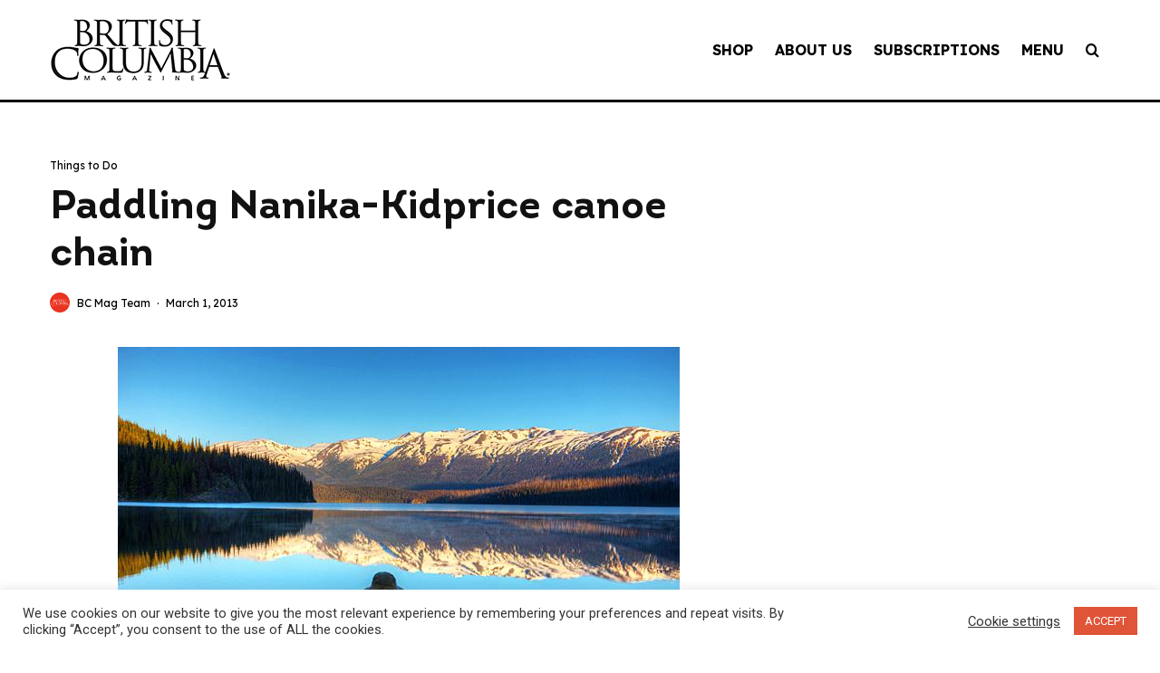

--- FILE ---
content_type: text/html; charset=utf-8
request_url: https://www.google.com/recaptcha/api2/aframe
body_size: 267
content:
<!DOCTYPE HTML><html><head><meta http-equiv="content-type" content="text/html; charset=UTF-8"></head><body><script nonce="EGQPtKTbqxkdJebWKnGaww">/** Anti-fraud and anti-abuse applications only. See google.com/recaptcha */ try{var clients={'sodar':'https://pagead2.googlesyndication.com/pagead/sodar?'};window.addEventListener("message",function(a){try{if(a.source===window.parent){var b=JSON.parse(a.data);var c=clients[b['id']];if(c){var d=document.createElement('img');d.src=c+b['params']+'&rc='+(localStorage.getItem("rc::a")?sessionStorage.getItem("rc::b"):"");window.document.body.appendChild(d);sessionStorage.setItem("rc::e",parseInt(sessionStorage.getItem("rc::e")||0)+1);localStorage.setItem("rc::h",'1768806975792');}}}catch(b){}});window.parent.postMessage("_grecaptcha_ready", "*");}catch(b){}</script></body></html>

--- FILE ---
content_type: text/css
request_url: https://tags.srv.stackadapt.com/sa.css
body_size: -11
content:
:root {
    --sa-uid: '0-12841a54-c05d-557d-7e9a-863db6555fa9';
}